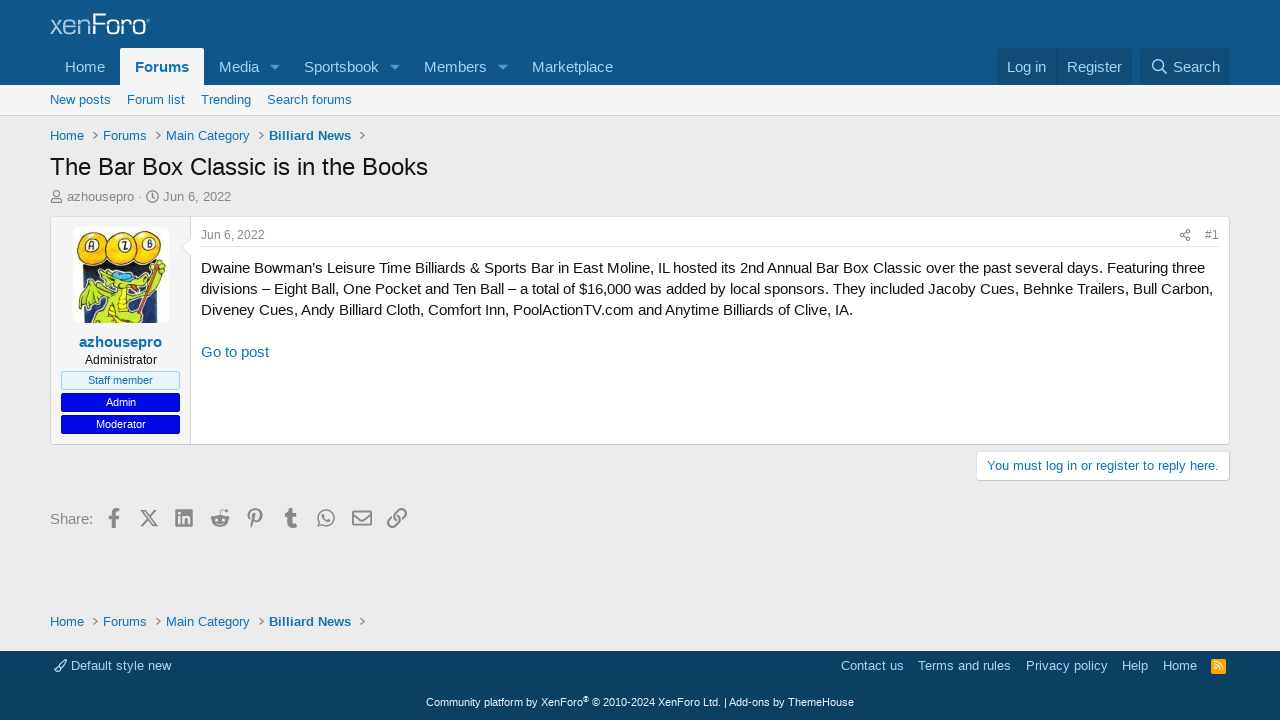

--- FILE ---
content_type: text/html; charset=utf-8
request_url: https://www.google.com/recaptcha/api2/aframe
body_size: 268
content:
<!DOCTYPE HTML><html><head><meta http-equiv="content-type" content="text/html; charset=UTF-8"></head><body><script nonce="KmA9JcXBULR1Umjd0v3Wgg">/** Anti-fraud and anti-abuse applications only. See google.com/recaptcha */ try{var clients={'sodar':'https://pagead2.googlesyndication.com/pagead/sodar?'};window.addEventListener("message",function(a){try{if(a.source===window.parent){var b=JSON.parse(a.data);var c=clients[b['id']];if(c){var d=document.createElement('img');d.src=c+b['params']+'&rc='+(localStorage.getItem("rc::a")?sessionStorage.getItem("rc::b"):"");window.document.body.appendChild(d);sessionStorage.setItem("rc::e",parseInt(sessionStorage.getItem("rc::e")||0)+1);localStorage.setItem("rc::h",'1769864668076');}}}catch(b){}});window.parent.postMessage("_grecaptcha_ready", "*");}catch(b){}</script></body></html>